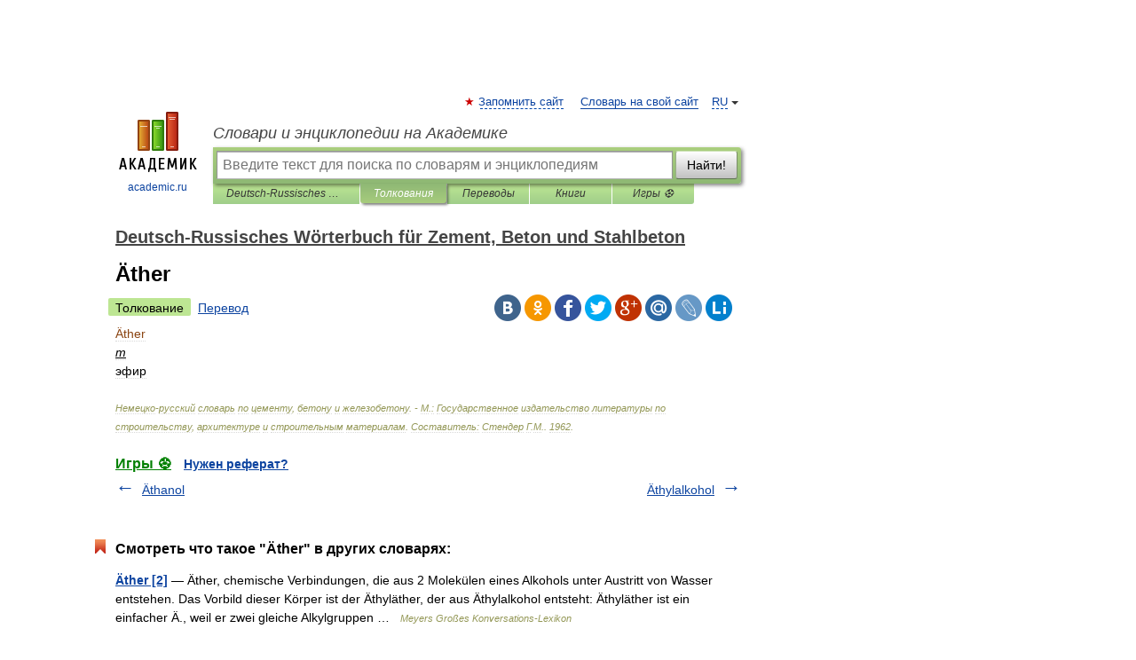

--- FILE ---
content_type: application/javascript; charset=utf-8
request_url: https://fundingchoicesmessages.google.com/f/AGSKWxUK2800njPeYlUBzvDcwPtAdd2ElIrOTPlQRk-KwEcYBaaGVNeDI3CS941nUPtPokHUFvJXy_3uwVSCQ9soWFH2jr7hrA9qGTRfKYJeBXiF0IwLrCZChs7eIz5Ttj6fF0fKc_GTH4paQzJNuSt4soRvEipqivr8KOivpfxOb_r_Y2xyuSZ_Ds7hH4Ij/_/ad_print./adgearsegmentation./ads/base.&ad_zones=/sponsored_listings.
body_size: -1293
content:
window['a5988f5b-1c7a-4852-abb0-8783ef8aed40'] = true;